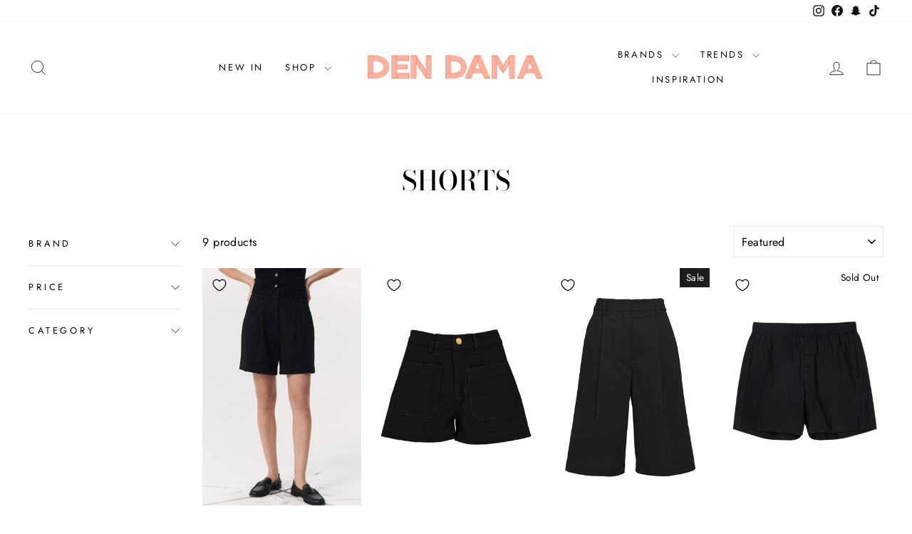

--- FILE ---
content_type: text/html; charset=utf-8
request_url: https://dendama.com/apps/discountninja/product/v5.2/data?handle=12366546-free-gift-fabulous-key-chain&version=4
body_size: -281
content:
{
  "Version": "5.9.0",
  "Source": "Shopify",
  "Currency": "NOK",
  "Id": "10031127068976",
  "Handle": "12366546-free-gift-fabulous-key-chain",
  "Price": 69900,
  "CompareAtPrice": 0,
  "Collections": "all-products",
  "CollectionIds": "466046255408",  
  "Tags": "Diverse,female,freebie,Pearl Octopuss.y Gift,Sølv",
  "Available": true,
  "Variants": [{
   			"Id":50414520369456,
   			"Price":69900,
   			"CompareAtPrice":69900,   			
   			"Available":true,
            "RequiresSellingPlan":false,
			"SellingPlanAllocations": []
   		}]
}